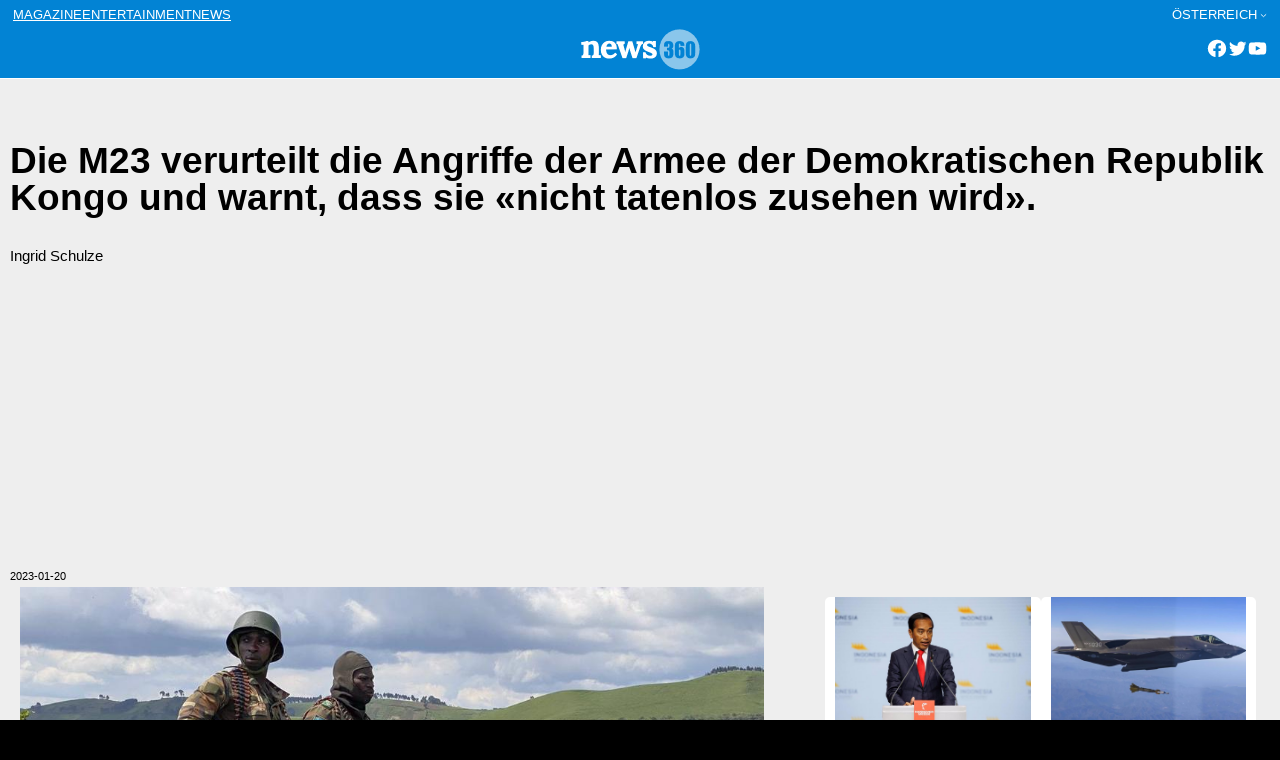

--- FILE ---
content_type: text/html; charset=UTF-8
request_url: https://news360.es/oesterreich/2023/01/20/die-m23-verurteilt-die-angriffe-der-armee-der-demokratischen-republik-kongo-und-warnt-dass-sie-nicht-tatenlos-zusehen-wird/
body_size: 13381
content:

<!doctype html>
<html class=site360_news  lang=de-AT >
<head>
	<meta name="viewport" content="width=device-width, initial-scale=1">
	<meta charset="UTF-8">
	<title>Die M23 verurteilt die Angriffe der Armee der Demokratischen Republik Kongo und warnt, dass sie «nicht tatenlos zusehen wird».</title>
	<meta name='robots' content='max-image-preview:large' />
<link rel='dns-prefetch' href='//pagead2.googlesyndication.com' />
<link rel="alternate" type="application/rss+xml" title="News360 &raquo; Comentario Die M23 verurteilt die Angriffe der Armee der Demokratischen Republik Kongo und warnt, dass sie «nicht tatenlos zusehen wird». del feed" href="https://news360.es/oesterreich/2023/01/20/die-m23-verurteilt-die-angriffe-der-armee-der-demokratischen-republik-kongo-und-warnt-dass-sie-nicht-tatenlos-zusehen-wird/feed/" />
<link rel="stylesheet" href="https://news360.es/wp-content/cache/minify/6a280.css" media="all" />


<style id='dev360-slider-style-inline-css' type='text/css'>
.slideshow-container{margin:0!important;max-width:100%;min-height:100px;overflow:hidden;position:relative;width:100%}.wp-block-dev360-slider *{box-sizing:border-box;height:-webkit-fit-content;height:-moz-fit-content;height:fit-content}.wp-block-dev360-slider .wp-block-dev360-slide:first-child{display:block}.wp-block-dev360-slider .wp-block-dev360-slide{display:none}.slideshow-container .slide-image{margin:0 auto;max-height:10%;position:relative;width:100%}.slideshow-container .slide-image figure,.slideshow-container .slide-image img{margin:0;padding:0;vertical-align:middle;width:100%}.slideshow-container .slide-image figure figcaption{background:#c9c8c8;color:#000;display:block;font-size:10px;line-height:1.5;padding-left:5px;padding-right:5px;width:100%}.slideshow-container .next,.slideshow-container .prev{border-radius:0 3px 3px 0;color:#fff!important;cursor:pointer;font-size:18px;font-weight:700;margin-top:25%;padding:16px;position:absolute;top:0;transition:.6s ease;-webkit-user-select:none;-moz-user-select:none;user-select:none;vertical-align:middle;width:auto}.slideshow-container .next{border-radius:3px 0 0 3px;right:0}.slideshow-container .next:hover,.slideshow-container .prev:hover{background-color:rgba(0,0,0,.8)}.slideshow-container .active{background-color:#fff}.slide-editor{align-content:flex-start;align-items:flex-start;display:flex;flex-direction:column;flex-wrap:nowrap;flex-flow:inherit;gap:10px;justify-content:space-between}.slider-editor figure,.slider-editor img{display:block;height:100%;margin:0!important;padding:0;width:auto}.slider-editor figcaption{display:block!important;height:100%;width:100%}.slide-image-editor{display:inline-flex;width:30%}.slide-info-editor{display:inline-block;text-align:left;width:70%}.wp-block-dev360-slide-editor{border-top:1px solid #000;text-align:center}.wp-block-dev360-slide-editor .button-large{margin:20px!important}

</style>
<style id='global-styles-inline-css' type='text/css'>
body{--wp--preset--color--black: #000000;--wp--preset--color--cyan-bluish-gray: #abb8c3;--wp--preset--color--white: #ffffff;--wp--preset--color--pale-pink: #f78da7;--wp--preset--color--vivid-red: #cf2e2e;--wp--preset--color--luminous-vivid-orange: #ff6900;--wp--preset--color--luminous-vivid-amber: #fcb900;--wp--preset--color--light-green-cyan: #7bdcb5;--wp--preset--color--vivid-green-cyan: #00d084;--wp--preset--color--pale-cyan-blue: #8ed1fc;--wp--preset--color--vivid-cyan-blue: #0693e3;--wp--preset--color--vivid-purple: #9b51e0;--wp--preset--gradient--vivid-cyan-blue-to-vivid-purple: linear-gradient(135deg,rgba(6,147,227,1) 0%,rgb(155,81,224) 100%);--wp--preset--gradient--light-green-cyan-to-vivid-green-cyan: linear-gradient(135deg,rgb(122,220,180) 0%,rgb(0,208,130) 100%);--wp--preset--gradient--luminous-vivid-amber-to-luminous-vivid-orange: linear-gradient(135deg,rgba(252,185,0,1) 0%,rgba(255,105,0,1) 100%);--wp--preset--gradient--luminous-vivid-orange-to-vivid-red: linear-gradient(135deg,rgba(255,105,0,1) 0%,rgb(207,46,46) 100%);--wp--preset--gradient--very-light-gray-to-cyan-bluish-gray: linear-gradient(135deg,rgb(238,238,238) 0%,rgb(169,184,195) 100%);--wp--preset--gradient--cool-to-warm-spectrum: linear-gradient(135deg,rgb(74,234,220) 0%,rgb(151,120,209) 20%,rgb(207,42,186) 40%,rgb(238,44,130) 60%,rgb(251,105,98) 80%,rgb(254,248,76) 100%);--wp--preset--gradient--blush-light-purple: linear-gradient(135deg,rgb(255,206,236) 0%,rgb(152,150,240) 100%);--wp--preset--gradient--blush-bordeaux: linear-gradient(135deg,rgb(254,205,165) 0%,rgb(254,45,45) 50%,rgb(107,0,62) 100%);--wp--preset--gradient--luminous-dusk: linear-gradient(135deg,rgb(255,203,112) 0%,rgb(199,81,192) 50%,rgb(65,88,208) 100%);--wp--preset--gradient--pale-ocean: linear-gradient(135deg,rgb(255,245,203) 0%,rgb(182,227,212) 50%,rgb(51,167,181) 100%);--wp--preset--gradient--electric-grass: linear-gradient(135deg,rgb(202,248,128) 0%,rgb(113,206,126) 100%);--wp--preset--gradient--midnight: linear-gradient(135deg,rgb(2,3,129) 0%,rgb(40,116,252) 100%);--wp--preset--font-size--small: clamp(12px,  12px, 12px);--wp--preset--font-size--medium: clamp(14px, 0.875rem + ((1vw - 3.2px) * 0.156), 16px);--wp--preset--font-size--large: clamp(20px, 1.25rem + ((1vw - 3.2px) * 0.156), 22px);--wp--preset--font-size--x-large: clamp(25.014px, 1.563rem + ((1vw - 3.2px) * 1.327), 42px);--wp--preset--font-size--header: clamp(12px, 0.75rem + ((1vw - 3.2px) * 1), 12px);--wp--preset--font-size--footer: clamp(11px, 11px, 11px);--wp--preset--font-size--extra-small: clamp(11px,  11px, 11px);--wp--preset--font-size--extra-large: clamp(30px, 1.875rem + ((1vw - 3.2px) * 0.781), 40px);--wp--preset--font-family--lora: Lora, serif;--wp--preset--font-family--monserrat: Monserrat, sans-serif;--wp--preset--font-family--fira: Fira Sans, sans-serif;--wp--preset--font-family--system-fonts: -apple-system,BlinkMacSystemFont,"Segoe UI",Roboto,Oxygen-Sans,Ubuntu,Cantarell,"Helvetica Neue",sans-serif;--wp--preset--font-family--geneva-verdana: Geneva, Tahoma, Verdana, sans-serif;--wp--preset--spacing--20: 0.44rem;--wp--preset--spacing--30: 0.67rem;--wp--preset--spacing--40: 1rem;--wp--preset--spacing--50: 1.5rem;--wp--preset--spacing--60: 2.25rem;--wp--preset--spacing--70: 3.38rem;--wp--preset--spacing--80: 5.06rem;--wp--preset--shadow--natural: 6px 6px 9px rgba(0, 0, 0, 0.2);--wp--preset--shadow--deep: 12px 12px 50px rgba(0, 0, 0, 0.4);--wp--preset--shadow--sharp: 6px 6px 0px rgba(0, 0, 0, 0.2);--wp--preset--shadow--outlined: 6px 6px 0px -3px rgba(255, 255, 255, 1), 6px 6px rgba(0, 0, 0, 1);--wp--preset--shadow--crisp: 6px 6px 0px rgba(0, 0, 0, 1);}body { margin: 0;--wp--style--global--content-size: 1270px;--wp--style--global--wide-size: 1600px;}.wp-site-blocks { padding-top: var(--wp--style--root--padding-top); padding-bottom: var(--wp--style--root--padding-bottom); }.has-global-padding { padding-right: var(--wp--style--root--padding-right); padding-left: var(--wp--style--root--padding-left); }.has-global-padding :where(.has-global-padding:not(.wp-block-block)) { padding-right: 0; padding-left: 0; }.has-global-padding > .alignfull { margin-right: calc(var(--wp--style--root--padding-right) * -1); margin-left: calc(var(--wp--style--root--padding-left) * -1); }.has-global-padding :where(.has-global-padding:not(.wp-block-block)) > .alignfull { margin-right: 0; margin-left: 0; }.has-global-padding > .alignfull:where(:not(.has-global-padding):not(.is-layout-flex):not(.is-layout-grid)) > :where([class*="wp-block-"]:not(.alignfull):not([class*="__"]),.wp-block:not(.alignfull),p,h1,h2,h3,h4,h5,h6,ul,ol) { padding-right: var(--wp--style--root--padding-right); padding-left: var(--wp--style--root--padding-left); }.has-global-padding :where(.has-global-padding) > .alignfull:where(:not(.has-global-padding)) > :where([class*="wp-block-"]:not(.alignfull):not([class*="__"]),.wp-block:not(.alignfull),p,h1,h2,h3,h4,h5,h6,ul,ol) { padding-right: 0; padding-left: 0; }.wp-site-blocks > .alignleft { float: left; margin-right: 2em; }.wp-site-blocks > .alignright { float: right; margin-left: 2em; }.wp-site-blocks > .aligncenter { justify-content: center; margin-left: auto; margin-right: auto; }:where(.wp-site-blocks) > * { margin-block-start: 1rem; margin-block-end: 0; }:where(.wp-site-blocks) > :first-child:first-child { margin-block-start: 0; }:where(.wp-site-blocks) > :last-child:last-child { margin-block-end: 0; }body { --wp--style--block-gap: 1rem; }:where(body .is-layout-flow)  > :first-child:first-child{margin-block-start: 0;}:where(body .is-layout-flow)  > :last-child:last-child{margin-block-end: 0;}:where(body .is-layout-flow)  > *{margin-block-start: 1rem;margin-block-end: 0;}:where(body .is-layout-constrained)  > :first-child:first-child{margin-block-start: 0;}:where(body .is-layout-constrained)  > :last-child:last-child{margin-block-end: 0;}:where(body .is-layout-constrained)  > *{margin-block-start: 1rem;margin-block-end: 0;}:where(body .is-layout-flex) {gap: 1rem;}:where(body .is-layout-grid) {gap: 1rem;}body .is-layout-flow > .alignleft{float: left;margin-inline-start: 0;margin-inline-end: 2em;}body .is-layout-flow > .alignright{float: right;margin-inline-start: 2em;margin-inline-end: 0;}body .is-layout-flow > .aligncenter{margin-left: auto !important;margin-right: auto !important;}body .is-layout-constrained > .alignleft{float: left;margin-inline-start: 0;margin-inline-end: 2em;}body .is-layout-constrained > .alignright{float: right;margin-inline-start: 2em;margin-inline-end: 0;}body .is-layout-constrained > .aligncenter{margin-left: auto !important;margin-right: auto !important;}body .is-layout-constrained > :where(:not(.alignleft):not(.alignright):not(.alignfull)){max-width: var(--wp--style--global--content-size);margin-left: auto !important;margin-right: auto !important;}body .is-layout-constrained > .alignwide{max-width: var(--wp--style--global--wide-size);}body .is-layout-flex{display: flex;}body .is-layout-flex{flex-wrap: wrap;align-items: center;}body .is-layout-flex > *{margin: 0;}body .is-layout-grid{display: grid;}body .is-layout-grid > *{margin: 0;}body{font-family: var(--wp--preset--font-family--monserrat);font-size: var(--wp--preset--font-size--extra-small);line-height: 1;--wp--style--root--padding-top: 10px;--wp--style--root--padding-right: 10px;--wp--style--root--padding-bottom: 10px;--wp--style--root--padding-left: 10px;}a:where(:not(.wp-element-button)){text-decoration: none;}h1, h2, h3, h4, h5, h6{font-size: var(--wp--preset--font-size--extra-large);}h2{font-size: var(--wp--preset--font-size--large);}h3{font-size: var(--wp--preset--font-size--medium);}.wp-element-button, .wp-block-button__link{background-color: #32373c;border-width: 0;color: #fff;font-family: inherit;font-size: inherit;line-height: inherit;padding: calc(0.667em + 2px) calc(1.333em + 2px);text-decoration: none;}.has-black-color{color: var(--wp--preset--color--black) !important;}.has-cyan-bluish-gray-color{color: var(--wp--preset--color--cyan-bluish-gray) !important;}.has-white-color{color: var(--wp--preset--color--white) !important;}.has-pale-pink-color{color: var(--wp--preset--color--pale-pink) !important;}.has-vivid-red-color{color: var(--wp--preset--color--vivid-red) !important;}.has-luminous-vivid-orange-color{color: var(--wp--preset--color--luminous-vivid-orange) !important;}.has-luminous-vivid-amber-color{color: var(--wp--preset--color--luminous-vivid-amber) !important;}.has-light-green-cyan-color{color: var(--wp--preset--color--light-green-cyan) !important;}.has-vivid-green-cyan-color{color: var(--wp--preset--color--vivid-green-cyan) !important;}.has-pale-cyan-blue-color{color: var(--wp--preset--color--pale-cyan-blue) !important;}.has-vivid-cyan-blue-color{color: var(--wp--preset--color--vivid-cyan-blue) !important;}.has-vivid-purple-color{color: var(--wp--preset--color--vivid-purple) !important;}.has-black-background-color{background-color: var(--wp--preset--color--black) !important;}.has-cyan-bluish-gray-background-color{background-color: var(--wp--preset--color--cyan-bluish-gray) !important;}.has-white-background-color{background-color: var(--wp--preset--color--white) !important;}.has-pale-pink-background-color{background-color: var(--wp--preset--color--pale-pink) !important;}.has-vivid-red-background-color{background-color: var(--wp--preset--color--vivid-red) !important;}.has-luminous-vivid-orange-background-color{background-color: var(--wp--preset--color--luminous-vivid-orange) !important;}.has-luminous-vivid-amber-background-color{background-color: var(--wp--preset--color--luminous-vivid-amber) !important;}.has-light-green-cyan-background-color{background-color: var(--wp--preset--color--light-green-cyan) !important;}.has-vivid-green-cyan-background-color{background-color: var(--wp--preset--color--vivid-green-cyan) !important;}.has-pale-cyan-blue-background-color{background-color: var(--wp--preset--color--pale-cyan-blue) !important;}.has-vivid-cyan-blue-background-color{background-color: var(--wp--preset--color--vivid-cyan-blue) !important;}.has-vivid-purple-background-color{background-color: var(--wp--preset--color--vivid-purple) !important;}.has-black-border-color{border-color: var(--wp--preset--color--black) !important;}.has-cyan-bluish-gray-border-color{border-color: var(--wp--preset--color--cyan-bluish-gray) !important;}.has-white-border-color{border-color: var(--wp--preset--color--white) !important;}.has-pale-pink-border-color{border-color: var(--wp--preset--color--pale-pink) !important;}.has-vivid-red-border-color{border-color: var(--wp--preset--color--vivid-red) !important;}.has-luminous-vivid-orange-border-color{border-color: var(--wp--preset--color--luminous-vivid-orange) !important;}.has-luminous-vivid-amber-border-color{border-color: var(--wp--preset--color--luminous-vivid-amber) !important;}.has-light-green-cyan-border-color{border-color: var(--wp--preset--color--light-green-cyan) !important;}.has-vivid-green-cyan-border-color{border-color: var(--wp--preset--color--vivid-green-cyan) !important;}.has-pale-cyan-blue-border-color{border-color: var(--wp--preset--color--pale-cyan-blue) !important;}.has-vivid-cyan-blue-border-color{border-color: var(--wp--preset--color--vivid-cyan-blue) !important;}.has-vivid-purple-border-color{border-color: var(--wp--preset--color--vivid-purple) !important;}.has-vivid-cyan-blue-to-vivid-purple-gradient-background{background: var(--wp--preset--gradient--vivid-cyan-blue-to-vivid-purple) !important;}.has-light-green-cyan-to-vivid-green-cyan-gradient-background{background: var(--wp--preset--gradient--light-green-cyan-to-vivid-green-cyan) !important;}.has-luminous-vivid-amber-to-luminous-vivid-orange-gradient-background{background: var(--wp--preset--gradient--luminous-vivid-amber-to-luminous-vivid-orange) !important;}.has-luminous-vivid-orange-to-vivid-red-gradient-background{background: var(--wp--preset--gradient--luminous-vivid-orange-to-vivid-red) !important;}.has-very-light-gray-to-cyan-bluish-gray-gradient-background{background: var(--wp--preset--gradient--very-light-gray-to-cyan-bluish-gray) !important;}.has-cool-to-warm-spectrum-gradient-background{background: var(--wp--preset--gradient--cool-to-warm-spectrum) !important;}.has-blush-light-purple-gradient-background{background: var(--wp--preset--gradient--blush-light-purple) !important;}.has-blush-bordeaux-gradient-background{background: var(--wp--preset--gradient--blush-bordeaux) !important;}.has-luminous-dusk-gradient-background{background: var(--wp--preset--gradient--luminous-dusk) !important;}.has-pale-ocean-gradient-background{background: var(--wp--preset--gradient--pale-ocean) !important;}.has-electric-grass-gradient-background{background: var(--wp--preset--gradient--electric-grass) !important;}.has-midnight-gradient-background{background: var(--wp--preset--gradient--midnight) !important;}.has-small-font-size{font-size: var(--wp--preset--font-size--small) !important;}.has-medium-font-size{font-size: var(--wp--preset--font-size--medium) !important;}.has-large-font-size{font-size: var(--wp--preset--font-size--large) !important;}.has-x-large-font-size{font-size: var(--wp--preset--font-size--x-large) !important;}.has-header-font-size{font-size: var(--wp--preset--font-size--header) !important;}.has-footer-font-size{font-size: var(--wp--preset--font-size--footer) !important;}.has-extra-small-font-size{font-size: var(--wp--preset--font-size--extra-small) !important;}.has-extra-large-font-size{font-size: var(--wp--preset--font-size--extra-large) !important;}.has-lora-font-family{font-family: var(--wp--preset--font-family--lora) !important;}.has-monserrat-font-family{font-family: var(--wp--preset--font-family--monserrat) !important;}.has-fira-font-family{font-family: var(--wp--preset--font-family--fira) !important;}.has-system-fonts-font-family{font-family: var(--wp--preset--font-family--system-fonts) !important;}.has-geneva-verdana-font-family{font-family: var(--wp--preset--font-family--geneva-verdana) !important;}
.wp-block-pullquote{font-size: clamp(0.984em, 0.984rem + ((1vw - 0.2em) * 0.645), 1.5em);line-height: 1.6;}
.wp-block-navigation a:where(:not(.wp-element-button)){color: inherit;}
p{font-size: var(--wp--preset--font-size--medium);line-height: 1.2;}
</style>
<link rel="stylesheet" href="https://news360.es/wp-content/cache/minify/5c7c9.css" media="all" />




<script  src="https://news360.es/wp-content/cache/minify/d52ed.js"></script>

<link rel="https://api.w.org/" href="https://news360.es/wp-json/" /><link rel="alternate" type="application/json" href="https://news360.es/wp-json/wp/v2/posts/161688" /><link rel="EditURI" type="application/rsd+xml" title="RSD" href="https://news360.es/xmlrpc.php?rsd" />
<meta name="generator" content="WordPress 6.3.1" />
<link rel="canonical" href="https://news360.es/oesterreich/2023/01/20/die-m23-verurteilt-die-angriffe-der-armee-der-demokratischen-republik-kongo-und-warnt-dass-sie-nicht-tatenlos-zusehen-wird/" />
<link rel='shortlink' href='https://news360.es/?p=161688' />
<link rel="alternate" type="application/json+oembed" href="https://news360.es/wp-json/oembed/1.0/embed?url=https%3A%2F%2Fnews360.es%2Foesterreich%2F2023%2F01%2F20%2Fdie-m23-verurteilt-die-angriffe-der-armee-der-demokratischen-republik-kongo-und-warnt-dass-sie-nicht-tatenlos-zusehen-wird%2F" />
<link rel="alternate" type="text/xml+oembed" href="https://news360.es/wp-json/oembed/1.0/embed?url=https%3A%2F%2Fnews360.es%2Foesterreich%2F2023%2F01%2F20%2Fdie-m23-verurteilt-die-angriffe-der-armee-der-demokratischen-republik-kongo-und-warnt-dass-sie-nicht-tatenlos-zusehen-wird%2F&#038;format=xml" />
			<script type="text/javascript">

				let slideIndex = 1;

				let slides = document.getElementsByClassName("wp-block-dev360-slide");				

				function showSlides(n) {

					let i;				
					if (n > slides.length) {slideIndex = 1}
					if (n < 1) {slideIndex = slides.length}
					for (i = 0; i < slides.length; i++) {
						slides[i].style.display = "none";
					}
					slides[slideIndex-1].style.display = "block";
				}					


				// Next/previous controls
				function plusSlides(n) {
					showSlides(slideIndex += n);
				}				
				
				window.addEventListener('load', function () {

					const container = document.getElementsByClassName("slideshow-container")[0];
					const sliderNavigation = '<a class="prev" onclick="plusSlides(-1)">&#10094;</a><a class="next" onclick="plusSlides(1)">&#10095;</a>'
					container.innerHTML += sliderNavigation;
					console.log(container);

				});

			</script>
	  	<meta name="generator" content="Site Kit by Google 1.110.0" />		<script type="text/javascript">
				(function(c,l,a,r,i,t,y){
					c[a]=c[a]||function(){(c[a].q=c[a].q||[]).push(arguments)};t=l.createElement(r);t.async=1;
					t.src="https://www.clarity.ms/tag/"+i+"?ref=wordpress";y=l.getElementsByTagName(r)[0];y.parentNode.insertBefore(t,y);
				})(window, document, "clarity", "script", "e3w3glfwa6");
		</script>
		
<!-- Fragmento de código de Google Adsense añadido por Site Kit -->
<meta name="google-adsense-platform-account" content="ca-host-pub-2644536267352236">
<meta name="google-adsense-platform-domain" content="sitekit.withgoogle.com">
<!-- Final del fragmento de código de Google Adsense añadido por Site Kit -->
<style type="text/css">.broken_link, a.broken_link {
	text-decoration: line-through;
}</style>
<!-- Fragmento de código de Google Adsense añadido por Site Kit -->
<script async="async" src="https://pagead2.googlesyndication.com/pagead/js/adsbygoogle.js?client=ca-pub-4367606739707110&amp;host=ca-host-pub-2644536267352236" crossorigin="anonymous" type="text/javascript"></script>

<!-- Final del fragmento de código de Google Adsense añadido por Site Kit -->
		<link rel="preconnect" href="https://fonts.googleapis.com">
		<link rel="preconnect" href="https://fonts.gstatic.com" crossorigin>
		<link href="https://fonts.googleapis.com/css2?family=Fira+Sans:ital,wght@0,400;0,500;0,600;1,400;1,500;1,600&family=Lora:ital,wght@0,400;0,500;0,600;1,400;1,500;1,600&family=Montserrat:ital,wght@0,300;0,500;0,600;1,300;1,500;1,600&display=swap" rel="stylesheet">	  
		<script src="https://kit.fontawesome.com/46ef076ce9.js" crossorigin="anonymous"></script>
		<script src="https://code.jquery.com/jquery-1.12.4.min.js"></script>
		<!-- <script src="https://pro.crunchify.com/typed.min.js" type="text/javascript"></script> -->
		<script src="https://unpkg.com/infinite-scroll@4/dist/infinite-scroll.pkgd.min.js"></script>
					<script async custom-element="amp-ad" src="https://cdn.ampproject.org/v0/amp-ad-0.1.js"></script>
		<link rel="icon" href="https://news360.es/wp-content/uploads/2022/11/cropped-newsfavicon-32x32.png" sizes="32x32" />
<link rel="icon" href="https://news360.es/wp-content/uploads/2022/11/cropped-newsfavicon-192x192.png" sizes="192x192" />
<link rel="apple-touch-icon" href="https://news360.es/wp-content/uploads/2022/11/cropped-newsfavicon-180x180.png" />
<meta name="msapplication-TileImage" content="https://news360.es/wp-content/uploads/2022/11/cropped-newsfavicon-270x270.png" />
</head>


<body class="post-template-default single single-post postid-161688 single-format-standard">
<div class="wp-site-blocks t360-page">


	<header class="site-header wp-block-template-part">

	
<section id="navigation-top" class="wp-block-group has-global-padding is-layout-constrained wp-block-group-is-layout-constrained">

    
    
    <div class="wp-block-group nav-top is-horizontal is-content-justification-space-between is-nowrap is-layout-flex wp-container-5 wp-block-group-is-layout-flex">
        
  
        <!-- navigation between brands /-->
        <nav class="wp-block-navigation is-layout-flex wp-block-navigation-is-layout-flex" aria-label=""><ul class="wp-block-navigation__container  wp-block-navigation"><li class=" wp-block-navigation-item wp-block-navigation-link"><a class="wp-block-navigation-item__content"  href="https://www.magazine360.es/oesterreich"><span class="wp-block-navigation-item__label">magazine</span></a></li><li class=" wp-block-navigation-item wp-block-navigation-link"><a class="wp-block-navigation-item__content"  href="https://www.entertainment360.es/oesterreich"><span class="wp-block-navigation-item__label">entertainment</span></a></li><li class=" wp-block-navigation-item wp-block-navigation-link"><a class="wp-block-navigation-item__content"  href="https://www.news360.es/oesterreich"><span class="wp-block-navigation-item__label">news</span></a></li></ul></nav>


        <!-- choose edition /-->
        


 

<nav class="has-header-font-size items-justified-right wp-block-navigation has-header-font-size is-content-justification-right is-layout-flow wp-block-navigation-is-layout-flow" aria-label=""><ul class="wp-block-navigation__container has-header-font-size items-justified-right wp-block-navigation has-header-font-size"><li data-wp-context="{ &quot;core&quot;: { &quot;navigation&quot;: { &quot;submenuOpenedBy&quot;: {}, &quot;type&quot;: &quot;submenu&quot; } } }" data-wp-effect="effects.core.navigation.initMenu" data-wp-interactive data-wp-on--focusout="actions.core.navigation.handleMenuFocusout" data-wp-on--keydown="actions.core.navigation.handleMenuKeydown" data-wp-on--mouseenter="actions.core.navigation.openMenuOnHover" data-wp-on--mouseleave="actions.core.navigation.closeMenuOnHover" class="has-header-font-size wp-block-navigation-item has-child open-on-hover-click wp-block-navigation-submenu"><a class="wp-block-navigation-item__content">Österreich</a><button data-wp-bind--aria-expanded="selectors.core.navigation.isMenuOpen" data-wp-on--click="actions.core.navigation.toggleMenuOnClick" aria-label="Submenú de Österreich" class="wp-block-navigation__submenu-icon wp-block-navigation-submenu__toggle" aria-expanded=""><svg xmlns="http://www.w3.org/2000/svg" width="12" height="12" viewBox="0 0 12 12" fill="none" aria-hidden="true" focusable="false"><path d="M1.50002 4L6.00002 8L10.5 4" stroke-width="1.5"></path></svg></button><ul data-wp-on--focus="actions.core.navigation.openMenuOnFocus" class="wp-block-navigation__submenu-container wp-block-navigation-submenu"><li class="has-header-font-size wp-block-navigation-item wp-block-navigation-link"><a class="wp-block-navigation-item__content"  href="https://news360.es/ww"><span class="wp-block-navigation-item__label">Global Edition</span></a></li><li class="has-header-font-size wp-block-navigation-item wp-block-navigation-link"><a class="wp-block-navigation-item__content"  href="https://news360.es/australia"><span class="wp-block-navigation-item__label">Australia</span></a></li><li class="has-header-font-size wp-block-navigation-item wp-block-navigation-link"><a class="wp-block-navigation-item__content"  href="https://news360.es/belgique"><span class="wp-block-navigation-item__label">Belgique</span></a></li><li class="has-header-font-size wp-block-navigation-item wp-block-navigation-link"><a class="wp-block-navigation-item__content"  href="https://news360.es/brasil"><span class="wp-block-navigation-item__label">Brasil</span></a></li><li class="has-header-font-size wp-block-navigation-item wp-block-navigation-link"><a class="wp-block-navigation-item__content"  href="https://news360.es/canada-fr"><span class="wp-block-navigation-item__label">Canada (fr)</span></a></li><li class="has-header-font-size wp-block-navigation-item wp-block-navigation-link"><a class="wp-block-navigation-item__content"  href="https://news360.es/canada"><span class="wp-block-navigation-item__label">Canada (en)</span></a></li><li class="has-header-font-size wp-block-navigation-item wp-block-navigation-link"><a class="wp-block-navigation-item__content"  href="https://news360.es/colombia"><span class="wp-block-navigation-item__label">Colombia</span></a></li><li class="has-header-font-size wp-block-navigation-item wp-block-navigation-link"><a class="wp-block-navigation-item__content"  href="https://news360.es/deutschland"><span class="wp-block-navigation-item__label">Deutschland</span></a></li><li class="has-header-font-size wp-block-navigation-item wp-block-navigation-link"><a class="wp-block-navigation-item__content"  href="https://news360.es/espana"><span class="wp-block-navigation-item__label">España</span></a></li><li class="has-header-font-size wp-block-navigation-item wp-block-navigation-link"><a class="wp-block-navigation-item__content"  href="https://news360.es/france"><span class="wp-block-navigation-item__label">France</span></a></li><li class="has-header-font-size wp-block-navigation-item wp-block-navigation-link"><a class="wp-block-navigation-item__content"  href="https://news360.es/india"><span class="wp-block-navigation-item__label">India</span></a></li><li class="has-header-font-size wp-block-navigation-item wp-block-navigation-link"><a class="wp-block-navigation-item__content"  href="https://news360.es/ireland"><span class="wp-block-navigation-item__label">Ireland</span></a></li><li class="has-header-font-size wp-block-navigation-item wp-block-navigation-link"><a class="wp-block-navigation-item__content"  href="https://news360.es/italia"><span class="wp-block-navigation-item__label">Italia</span></a></li><li class="has-header-font-size wp-block-navigation-item wp-block-navigation-link"><a class="wp-block-navigation-item__content"  href="https://news360.es/latino"><span class="wp-block-navigation-item__label">Latino</span></a></li><li class="has-header-font-size wp-block-navigation-item wp-block-navigation-link"><a class="wp-block-navigation-item__content"  href="https://news360.es/mexico"><span class="wp-block-navigation-item__label">México</span></a></li><li class="has-header-font-size wp-block-navigation-item wp-block-navigation-link"><a class="wp-block-navigation-item__content"  href="https://news360.es/oesterreich"><span class="wp-block-navigation-item__label">Österreich</span></a></li><li class="has-header-font-size wp-block-navigation-item wp-block-navigation-link"><a class="wp-block-navigation-item__content"  href="https://news360.es/south-africa"><span class="wp-block-navigation-item__label">South Africa</span></a></li><li class="has-header-font-size wp-block-navigation-item wp-block-navigation-link"><a class="wp-block-navigation-item__content"  href="https://news360.es/switzerland"><span class="wp-block-navigation-item__label">Switzerland</span></a></li><li class="has-header-font-size wp-block-navigation-item wp-block-navigation-link"><a class="wp-block-navigation-item__content"  href="https://news360.es/uk"><span class="wp-block-navigation-item__label">United Kingdom</span></a></li><li class="has-header-font-size wp-block-navigation-item wp-block-navigation-link"><a class="wp-block-navigation-item__content"  href="https://news360.es/usa"><span class="wp-block-navigation-item__label">USA</span></a></li></ul></li></ul></nav>





    </div>
    





</section>




<section id="logo-nav" class="wp-block-group has-global-padding is-layout-constrained wp-block-group-is-layout-constrained">

    
    <div class="wp-block-group t360-position-relative nav-mid is-horizontal is-content-justification-space-between is-nowrap is-layout-flex wp-container-10 wp-block-group-is-layout-flex">

        <!-- hidden menu /-->
        <div class="wp-block-template-part">        
        <div class="wp-block-group is-layout-flow wp-block-group-is-layout-flow">
            <div id="menu-mobile" class="has-black-color has-text-color">
                <span class="menu-mobile-icon">
                    <i class="fa-solid fa-bars fa-2x"></i>
                </span>
            </div>
        </div>
        </div>

        <!-- logo /-->
        
 


<div class="wp-block-site-logo">
    <a  href="https://news360.es/oesterreich" 
        class="custom-logo-link" 
        rel="home">
            <img    
                loading="lazy" width="264" height="47"
                src="https://news360.es/wp-content/themes/sites360/assets/images/news.png" 
                class="custom-logo" alt="Blog Title" 
            />
    </a>

</div>







         
        <div class="wp-block-group is-layout-flow wp-block-group-is-layout-flow">        
            <!-- social /--> 
            

    <ul 
        class="hd-social wp-block-social-links has-normal-icon-size has-icon-color is-style-logos-only is-content-justification-right is-nowrap is-layout-flex wp-container-8 wp-block-social-links-is-layout-flex" 
        style="margin-top:0;margin-right:0;margin-bottom:0;margin-left:0;padding-top:0;padding-right:0;padding-bottom:0;padding-left:0"
    >
        <li style="color: #FFFFFF; " class="wp-social-link wp-social-link-facebook has-white-color wp-block-social-link"><a rel=" noopener nofollow" target="_blank" href="https://dfasdfasdf" class="wp-block-social-link-anchor"><svg width="24" height="24" viewBox="0 0 24 24" version="1.1" xmlns="http://www.w3.org/2000/svg" aria-hidden="true" focusable="false"><path d="M12 2C6.5 2 2 6.5 2 12c0 5 3.7 9.1 8.4 9.9v-7H7.9V12h2.5V9.8c0-2.5 1.5-3.9 3.8-3.9 1.1 0 2.2.2 2.2.2v2.5h-1.3c-1.2 0-1.6.8-1.6 1.6V12h2.8l-.4 2.9h-2.3v7C18.3 21.1 22 17 22 12c0-5.5-4.5-10-10-10z"></path></svg><span class="wp-block-social-link-label screen-reader-text">Facebook</span></a></li>
        <li style="color: #FFFFFF; " class="wp-social-link wp-social-link-twitter has-white-color wp-block-social-link"><a rel=" noopener nofollow" target="_blank" href="https://adfasdf" class="wp-block-social-link-anchor"><svg width="24" height="24" viewBox="0 0 24 24" version="1.1" xmlns="http://www.w3.org/2000/svg" aria-hidden="true" focusable="false"><path d="M22.23,5.924c-0.736,0.326-1.527,0.547-2.357,0.646c0.847-0.508,1.498-1.312,1.804-2.27 c-0.793,0.47-1.671,0.812-2.606,0.996C18.324,4.498,17.257,4,16.077,4c-2.266,0-4.103,1.837-4.103,4.103 c0,0.322,0.036,0.635,0.106,0.935C8.67,8.867,5.647,7.234,3.623,4.751C3.27,5.357,3.067,6.062,3.067,6.814 c0,1.424,0.724,2.679,1.825,3.415c-0.673-0.021-1.305-0.206-1.859-0.513c0,0.017,0,0.034,0,0.052c0,1.988,1.414,3.647,3.292,4.023 c-0.344,0.094-0.707,0.144-1.081,0.144c-0.264,0-0.521-0.026-0.772-0.074c0.522,1.63,2.038,2.816,3.833,2.85 c-1.404,1.1-3.174,1.756-5.096,1.756c-0.331,0-0.658-0.019-0.979-0.057c1.816,1.164,3.973,1.843,6.29,1.843 c7.547,0,11.675-6.252,11.675-11.675c0-0.178-0.004-0.355-0.012-0.531C20.985,7.47,21.68,6.747,22.23,5.924z"></path></svg><span class="wp-block-social-link-label screen-reader-text">adsfasdf</span></a></li>
        <li style="color: #FFFFFF; " class="wp-social-link wp-social-link-youtube has-white-color wp-block-social-link"><a rel=" noopener nofollow" target="_blank" href="https://adsfasdfasdf" class="wp-block-social-link-anchor"><svg width="24" height="24" viewBox="0 0 24 24" version="1.1" xmlns="http://www.w3.org/2000/svg" aria-hidden="true" focusable="false"><path d="M21.8,8.001c0,0-0.195-1.378-0.795-1.985c-0.76-0.797-1.613-0.801-2.004-0.847c-2.799-0.202-6.997-0.202-6.997-0.202 h-0.009c0,0-4.198,0-6.997,0.202C4.608,5.216,3.756,5.22,2.995,6.016C2.395,6.623,2.2,8.001,2.2,8.001S2,9.62,2,11.238v1.517 c0,1.618,0.2,3.237,0.2,3.237s0.195,1.378,0.795,1.985c0.761,0.797,1.76,0.771,2.205,0.855c1.6,0.153,6.8,0.201,6.8,0.201 s4.203-0.006,7.001-0.209c0.391-0.047,1.243-0.051,2.004-0.847c0.6-0.607,0.795-1.985,0.795-1.985s0.2-1.618,0.2-3.237v-1.517 C22,9.62,21.8,8.001,21.8,8.001z M9.935,14.594l-0.001-5.62l5.404,2.82L9.935,14.594z"></path></svg><span class="wp-block-social-link-label screen-reader-text">YouTube</span></a></li>
    </ul>



        </div>
                



    </div>
    

</section>




<section id="nav-categories" class="wp-block-group has-global-padding is-layout-constrained wp-block-group-is-layout-constrained">

    






</section>

	</header>

	<div id="prevpost360" style="margin: 0px; padding: 0px;">

		<div class="container" id="content360">
			<article class="post360" style="border-top: 1px #fff solid">
				
<main class="wp-block-group has-global-padding is-layout-constrained wp-block-group-is-layout-constrained">
	
	<h1 class="wp-block-post-title">Die M23 verurteilt die Angriffe der Armee der Demokratischen Republik Kongo und warnt, dass sie «nicht tatenlos zusehen wird».</h1>
	<div class="wp-block-post-author"><div class="wp-block-post-author__content"><p class="wp-block-post-author__name">Ingrid Schulze</p></div></div>
	<div class="wp-block-post-date"><time datetime="2023-01-20T10:02:06+02:00">2023-01-20</time></div>

	
	<div style="height:5px" aria-hidden="true" class="wp-block-spacer"></div>
	
	
		
	<div class="wp-block-group has-global-padding is-layout-constrained wp-block-group-is-layout-constrained">

		
		<div class="wp-block-columns is-flex  alignfull is-horizontal is-content-justification-space-between is-nowrap is-layout-flex wp-container-22 wp-block-columns-is-layout-flex" style="justify-content: space-between">

			
			
			<div class="wp-block-column is-layout-flow wp-block-column-is-layout-flow" style="flex-basis:60.66%; margin-bottom: 50px">
				<div class="entry-content alignfull wp-block-post-content has-global-padding is-layout-constrained wp-block-post-content-is-layout-constrained"><figure class="wp-block-image"><img decoding="async" src="https://www.news360.es/wp-content/uploads/2023/01/fotonoticia_20230120100008_1920-2.jpg" alt=Soldaten der Demokratischen Republik Kongo (DRC) im Gebiet Masisi, Nord-Kivu." title="Soldaten der Demokratischen Republik Kongo (DRC) im Gebiet Masisi, Nord-Kivu."><figcaption class="wp-element-caption">Soldaten der Demokratischen Republik Kongo (DRC) im Gebiet Masisi, Nord-Kivu. &#8211; Europa Press/Contacto/Alain Uaykani</figcaption></figure><p>Die Rebellengruppe Bewegung des 23. März (M23) hat neue Angriffe der Armee der Demokratischen Republik Kongo (DRK) trotz eines Waffenstillstands angeprangert und erklärt, sie werde «nicht tatenlos zusehen, wie die Bevölkerung massakriert wird».</p><p>Sie wies den Vorwurf Kinshasas zurück, seinen Verpflichtungen nicht nachzukommen, und bekräftigte, dass sie «bereit ist, weitere Gebiete im Einklang mit den Beschlüssen des Mini-Gipfels von Luanda» im November 2022 abzutreten.</p><p>Auf dem Gipfeltreffen in Luanda, an dem auch die Präsidenten der Demokratischen Republik Kongo und Ruandas, Félix Tshisekedi bzw. Paul Kagame, teilnahmen, wurden ein Waffenstillstand und ein Prozess für den Rückzug der Rebellen vereinbart. Kinshasa wirft Kigali vor, die Gruppe zu unterstützen, was die ruandischen Behörden bestreiten.</p><p>Die M23 betonte in einer Erklärung, dass sie die auf dem Minigipfel in Luanda eingegangenen Verpflichtungen erfüllt und sich unter anderem aus Kibumba und Rumangabo zurückzieht, und fügte hinzu, dass «die Regierungskoalition in Kinshasa weiterhin verschiedene Positionen angreift und damit gegen die Empfehlungen dieses Treffens verstößt».</p><p>Er betonte, dass «die Beschlüsse des Mini-Gipfels von Luanda nicht nur die M23 betreffen, sondern alle an der Krise beteiligten Parteien» und fügte hinzu, dass «die Empfehlungen an die Regierung in Kinshasa ebenfalls umgesetzt werden müssen».</p><p>Die Gruppe betonte außerdem, dass «die Entwaffnung ausländischer und einheimischer bewaffneter Gruppen» und die Umsetzung «eines endgültigen Plans für die Rückkehr von Flüchtlingen und Binnenvertriebenen» ebenfalls erfolgen sollte. «Die M23 fordert die Regierung von Kinshasa auf, ihre kriegstreiberische Rhetorik einzustellen, die darauf abzielt, den Friedensprozess in Nairobi und die Beschlüsse des Minigipfels von Luanda zu beschädigen und die fortgesetzte Ausrottung unserer Bevölkerung zu verschleiern», betonte sie.</p><p>In diesem Zusammenhang prangerte er «eine Verstärkung» der «Koalition der Regierung von Kinshasa» an, zu der Milizen wie die Demokratischen Kräfte zur Befreiung Ruandas (FDLR), (CODECO) und die Mai-Mai sowie «europäische Söldner» gehören. «Die M23 setzt sich weiterhin für die Umsetzung der Beschlüsse von Bujumbura und des Mini-Gipfels von Luanda ein und unterstützt die laufenden regionalen Bemühungen um Frieden in der Demokratischen Republik Kongo», heißt es in dem von ihrem Sprecher Lawrende Kanyuka unterzeichneten Kommuniqué.</p><p>Das Kommuniqué wurde Stunden nach der Veröffentlichung durch die ruandische Regierung herausgegeben, die der Demokratischen Republik Kongo vorwarf, das nach dem Luanda-Minigipfel veröffentlichte Kommuniqué «selektiv zu lesen» und warnte, dass es «nur als Drohung mit bevorstehenden Angriffen gegen Ruanda angesehen werden kann».</p><p>Kigali erklärte, Kinshasa habe den Plan, sich aus dem Friedensprozess von Nairobi und Luanda zurückzuziehen, indem es den Abzug der von der Ostafrikanischen Gemeinschaft (EAC) zur Lösung des Konflikts entsandten Truppen provoziere. «Die Versuche der Demokratischen Republik Kongo, diese regionalen Abkommen zu sabotieren oder aufzugeben, können nur als eine Entscheidung zur Aufrechterhaltung des Konflikts und der Unsicherheit gewertet werden», argumentierte er.</p><p>«In dem Kommuniqué von Luanda wird auch dazu aufgerufen, jegliche politische und militärische Unterstützung für die völkermordende FDLR-Miliz &#8211; eine bewaffnete Rebellengruppe, die hauptsächlich aus Hutus besteht, die für den Völkermord in Ruanda 1994 verantwortlich sind &#8211; und andere illegale bewaffnete Gruppen einzustellen», so die ruandische Regierung in einer Erklärung.</p><p>«Die Demokratische Republik Kongo verstößt gegen diesen Beschluss, indem sie weiterhin mehrere illegale bewaffnete Gruppen im Osten der Demokratischen Republik Kongo bewaffnet und an ihrer Seite kämpft. Dies ist ein klarer Verstoß gegen den Nairobi-Prozess zur Entwaffnung und Demobilisierung dieser bewaffneten Gruppen und eine Bedrohung für die Sicherheit Ruandas», hieß es.</p><p>Die Rekrutierung ausländischer Söldner durch die Demokratische Republik Kongo ist ein klares Indiz dafür, dass sich die Demokratische Republik Kongo auf den Krieg und nicht auf den Frieden vorbereitet», sagte er und kritisierte die «völlige Missachtung» der Klausel des Luanda-Abkommens zur Lösung der Flüchtlingsfrage durch Kinshasa.</p><p>«Die Regierung der Demokratischen Republik Kongo hat es versäumt, die Situation dieser Flüchtlinge anzuerkennen und hat keine Anstrengungen unternommen, um ihre sichere Rückkehr in ihre Heimat zu erleichtern», sagte er und stellte fest, dass «die Nachbarländer der Demokratischen Republik Kongo und die Region der Großen Seen insgesamt sich keine weiteren gescheiterten Friedensinitiativen leisten können.</p><p>Nachrichtenquelle: (EUROPA PRESS)</p></div>
			</div>
			
	

			
			<div class="wp-block-column editorial-moreinfo is-layout-flow wp-block-column-is-layout-flow" style="flex-basis:35.33%">

			<!-- <h3 class="editorial-headline">More news</h3> -->

            

 


<div class="editorial-block t360-editorial-block-04-v wp-block-query-">    
    <ul class="is-flex-container columns-2 wp-block-post-template is-layout-flow wp-block-post-template-is-layout-flow"><li class="wp-block-post post-439264 post type-post status-publish format-standard has-post-thumbnail hentry category-oesterreich tag-international">
        

            <div class="div-cover has-global-padding is-layout-constrained wp-block-group-is-layout-constrained">                           
                <figure class="wp-block-post-featured-image"><a href="https://news360.es/oesterreich/2023/05/08/indonesien-verurteilt-angriff-auf-asean-mitglieder-wahrend-einer-hilfsaktion-in-birma/" target="_self"  ><img width="1000" height="649" src="https://news360.es/wp-content/uploads/2023/05/fotonoticia_20230508141740_1920-14.jpg" class="attachment-post-thumbnail size-post-thumbnail wp-post-image" alt="Indonesien verurteilt Angriff auf ASEAN-Mitglieder während einer Hilfsaktion in Birma" decoding="async" style="object-fit:cover;" loading="lazy" srcset="https://news360.es/wp-content/uploads/2023/05/fotonoticia_20230508141740_1920-14.jpg 1000w, https://news360.es/wp-content/uploads/2023/05/fotonoticia_20230508141740_1920-14-300x195.jpg 300w, https://news360.es/wp-content/uploads/2023/05/fotonoticia_20230508141740_1920-14-768x498.jpg 768w" sizes="(max-width: 1000px) 100vw, 1000px" /></a></figure>
            </div>
            <div class="div-info">
                <div class="t360-extra-info">
                    






                    <div class="wp-block-post-date"><time datetime="2023-05-08T14:43:32+02:00">2023-05-08</time></div>
                </div>   
                <h2 class="wp-block-post-title"><a href="https://news360.es/oesterreich/2023/05/08/indonesien-verurteilt-angriff-auf-asean-mitglieder-wahrend-einer-hilfsaktion-in-birma/" target="_self" >Indonesien verurteilt Angriff auf ASEAN-Mitglieder während einer Hilfsaktion in Birma</a></h2>
            </div>

        
    </li><li class="wp-block-post post-436989 post type-post status-publish format-standard has-post-thumbnail hentry category-oesterreich tag-international">
        

            <div class="div-cover has-global-padding is-layout-constrained wp-block-group-is-layout-constrained">                           
                <figure class="wp-block-post-featured-image"><a href="https://news360.es/oesterreich/2023/05/07/usa-und-sudkorea-bereiten-sich-auf-groste-gemeinsame-schiesubungen-in-der-geschichte-vor/" target="_self"  ><img width="1000" height="637" src="https://news360.es/wp-content/uploads/2023/05/fotonoticia_20230507224331_1920-14.jpg" class="attachment-post-thumbnail size-post-thumbnail wp-post-image" alt="USA und Südkorea bereiten sich auf größte gemeinsame Schießübungen in der Geschichte vor" decoding="async" style="object-fit:cover;" loading="lazy" srcset="https://news360.es/wp-content/uploads/2023/05/fotonoticia_20230507224331_1920-14.jpg 1000w, https://news360.es/wp-content/uploads/2023/05/fotonoticia_20230507224331_1920-14-300x191.jpg 300w, https://news360.es/wp-content/uploads/2023/05/fotonoticia_20230507224331_1920-14-768x489.jpg 768w" sizes="(max-width: 1000px) 100vw, 1000px" /></a></figure>
            </div>
            <div class="div-info">
                <div class="t360-extra-info">
                    






                    <div class="wp-block-post-date"><time datetime="2023-05-07T23:11:59+02:00">2023-05-07</time></div>
                </div>   
                <h2 class="wp-block-post-title"><a href="https://news360.es/oesterreich/2023/05/07/usa-und-sudkorea-bereiten-sich-auf-groste-gemeinsame-schiesubungen-in-der-geschichte-vor/" target="_self" >USA und Südkorea bereiten sich auf größte gemeinsame Schießübungen in der Geschichte vor</a></h2>
            </div>

        
    </li><li class="wp-block-post post-436763 post type-post status-publish format-standard has-post-thumbnail hentry category-oesterreich tag-international">
        

            <div class="div-cover has-global-padding is-layout-constrained wp-block-group-is-layout-constrained">                           
                <figure class="wp-block-post-featured-image"><a href="https://news360.es/oesterreich/2023/05/07/sieben-menschen-wurden-getotet-als-ein-fahrzeug-an-einer-bushaltestelle-in-texas-in-eine-gruppe-von-menschen-raste/" target="_self"  ><img width="1000" height="638" src="https://news360.es/wp-content/uploads/2023/05/fotonoticia_20230507210908_1920-14.jpg" class="attachment-post-thumbnail size-post-thumbnail wp-post-image" alt="Sieben Menschen wurden getötet, als ein Fahrzeug an einer Bushaltestelle in Texas in eine Gruppe von Menschen raste" decoding="async" style="object-fit:cover;" loading="lazy" srcset="https://news360.es/wp-content/uploads/2023/05/fotonoticia_20230507210908_1920-14.jpg 1000w, https://news360.es/wp-content/uploads/2023/05/fotonoticia_20230507210908_1920-14-300x191.jpg 300w, https://news360.es/wp-content/uploads/2023/05/fotonoticia_20230507210908_1920-14-768x490.jpg 768w" sizes="(max-width: 1000px) 100vw, 1000px" /></a></figure>
            </div>
            <div class="div-info">
                <div class="t360-extra-info">
                    






                    <div class="wp-block-post-date"><time datetime="2023-05-07T22:07:09+02:00">2023-05-07</time></div>
                </div>   
                <h2 class="wp-block-post-title"><a href="https://news360.es/oesterreich/2023/05/07/sieben-menschen-wurden-getotet-als-ein-fahrzeug-an-einer-bushaltestelle-in-texas-in-eine-gruppe-von-menschen-raste/" target="_self" >Sieben Menschen wurden getötet, als ein Fahrzeug an einer Bushaltestelle in Texas in eine Gruppe von Menschen raste</a></h2>
            </div>

        
    </li><li class="wp-block-post post-436719 post type-post status-publish format-standard has-post-thumbnail hentry category-oesterreich tag-international">
        

            <div class="div-cover has-global-padding is-layout-constrained wp-block-group-is-layout-constrained">                           
                <figure class="wp-block-post-featured-image"><a href="https://news360.es/oesterreich/2023/05/07/polizeibeamter-wegen-mordes-an-irakischem-wissenschaftler-und-sicherheitsexperten-zum-tode-verurteilt/" target="_self"  ><img width="1000" height="709" src="https://news360.es/wp-content/uploads/2023/05/fotonoticia_20230507205640_1920-14.jpg" class="attachment-post-thumbnail size-post-thumbnail wp-post-image" alt="Polizeibeamter wegen Mordes an irakischem Wissenschaftler und Sicherheitsexperten zum Tode verurteilt" decoding="async" style="object-fit:cover;" loading="lazy" srcset="https://news360.es/wp-content/uploads/2023/05/fotonoticia_20230507205640_1920-14.jpg 1000w, https://news360.es/wp-content/uploads/2023/05/fotonoticia_20230507205640_1920-14-300x213.jpg 300w, https://news360.es/wp-content/uploads/2023/05/fotonoticia_20230507205640_1920-14-768x545.jpg 768w" sizes="(max-width: 1000px) 100vw, 1000px" /></a></figure>
            </div>
            <div class="div-info">
                <div class="t360-extra-info">
                    






                    <div class="wp-block-post-date"><time datetime="2023-05-07T21:23:19+02:00">2023-05-07</time></div>
                </div>   
                <h2 class="wp-block-post-title"><a href="https://news360.es/oesterreich/2023/05/07/polizeibeamter-wegen-mordes-an-irakischem-wissenschaftler-und-sicherheitsexperten-zum-tode-verurteilt/" target="_self" >Polizeibeamter wegen Mordes an irakischem Wissenschaftler und Sicherheitsexperten zum Tode verurteilt</a></h2>
            </div>

        
    </li></ul>

</div>    
   

     


			</div>
			


		</div>
		
	</div>
	
	
	
	<div style="margin-top:0;margin-bottom:0;height:50px" aria-hidden="true" class="wp-block-spacer">
	</div>
	



    
 


<div class="editorial-block t360-editorial-block-03-v wp-block-query-">    
    <ul class="is-flex-container columns-3 wp-block-post-template is-layout-flow wp-block-post-template-is-layout-flow"><li class="wp-block-post post-468785 gallery type-gallery status-publish format-standard has-post-thumbnail hentry category-oesterreich tag-desportista tag-ona-carbonell tag-synchronschwimmen">
        

            <div class="div-cover">
                <i class="icon-gallery fa-solid fa-images fa-3x has-global-padding is-layout-constrained wp-block-group-is-layout-constrained"></i>                                
                <figure class="wp-block-post-featured-image"><a href="https://news360.es/gallery/nach-20-jahren-erfolg-und-zwei-olympischen-medaillen-geht-ona-carbonell-in-den-ruhestand/" target="_self"  ><img width="1200" height="772" src="https://news360.es/wp-content/uploads/2023/05/06_optimized-10.jpeg" class="attachment-post-thumbnail size-post-thumbnail wp-post-image" alt="Nach 20 Jahren Erfolg und zwei olympischen Medaillen geht Ona Carbonell in den Ruhestand" decoding="async" style="object-fit:cover;" loading="lazy" srcset="https://news360.es/wp-content/uploads/2023/05/06_optimized-10.jpeg 1200w, https://news360.es/wp-content/uploads/2023/05/06_optimized-10-300x193.jpeg 300w, https://news360.es/wp-content/uploads/2023/05/06_optimized-10-1024x659.jpeg 1024w, https://news360.es/wp-content/uploads/2023/05/06_optimized-10-768x494.jpeg 768w" sizes="(max-width: 1200px) 100vw, 1200px" /></a></figure>
            </div>
            <div class="div-info">
                <div class="t360-extra-info">
                    






                    <div class="wp-block-post-date"><time datetime="2023-05-19T13:59:37+02:00">2023-05-19</time></div>
                </div>   
                <h2 class="wp-block-post-title"><a href="https://news360.es/gallery/nach-20-jahren-erfolg-und-zwei-olympischen-medaillen-geht-ona-carbonell-in-den-ruhestand/" target="_self" >Nach 20 Jahren Erfolg und zwei olympischen Medaillen geht Ona Carbonell in den Ruhestand</a></h2>
            </div>

        
    </li><li class="wp-block-post post-439161 gallery type-gallery status-publish format-standard has-post-thumbnail hentry category-oesterreich tag-francis-montesinos tag-mode">
        

            <div class="div-cover">
                <i class="icon-gallery fa-solid fa-images fa-3x has-global-padding is-layout-constrained wp-block-group-is-layout-constrained"></i>                                
                <figure class="wp-block-post-featured-image"><a href="https://news360.es/gallery/der-spanische-modedesigner-francis-montesinos-wird-des-sexuellen-missbrauchs-einer-minderjahrigen-beschuldigt/" target="_self"  ><img width="1300" height="867" src="https://news360.es/wp-content/uploads/2023/05/EuropaPress_1015387_pasarela_cibeles_francis_montesinos_optimized.jpeg" class="attachment-post-thumbnail size-post-thumbnail wp-post-image" alt="Der spanische Modedesigner Francis Montesinos wird des sexuellen Missbrauchs einer Minderjährigen beschuldigt" decoding="async" style="object-fit:cover;" loading="lazy" srcset="https://news360.es/wp-content/uploads/2023/05/EuropaPress_1015387_pasarela_cibeles_francis_montesinos_optimized.jpeg 1300w, https://news360.es/wp-content/uploads/2023/05/EuropaPress_1015387_pasarela_cibeles_francis_montesinos_optimized-300x200.jpeg 300w, https://news360.es/wp-content/uploads/2023/05/EuropaPress_1015387_pasarela_cibeles_francis_montesinos_optimized-1024x683.jpeg 1024w, https://news360.es/wp-content/uploads/2023/05/EuropaPress_1015387_pasarela_cibeles_francis_montesinos_optimized-768x512.jpeg 768w" sizes="(max-width: 1300px) 100vw, 1300px" /></a></figure>
            </div>
            <div class="div-info">
                <div class="t360-extra-info">
                    






                    <div class="wp-block-post-date"><time datetime="2023-05-08T13:51:45+02:00">2023-05-08</time></div>
                </div>   
                <h2 class="wp-block-post-title"><a href="https://news360.es/gallery/der-spanische-modedesigner-francis-montesinos-wird-des-sexuellen-missbrauchs-einer-minderjahrigen-beschuldigt/" target="_self" >Der spanische Modedesigner Francis Montesinos wird des sexuellen Missbrauchs einer Minderjährigen beschuldigt</a></h2>
            </div>

        
    </li><li class="wp-block-post post-438864 gallery type-gallery status-publish format-standard has-post-thumbnail hentry category-oesterreich tag-bayern-munchen tag-die-teuersten-stadte tag-genf tag-london tag-new-york tag-san-francisco">
        

            <div class="div-cover">
                <i class="icon-gallery fa-solid fa-images fa-3x has-global-padding is-layout-constrained wp-block-group-is-layout-constrained"></i>                                
                <figure class="wp-block-post-featured-image"><a href="https://news360.es/gallery/baukosten-genf-london-und-new-york-sind-die-teuersten-stadte/" target="_self"  ><img width="1200" height="800" src="https://news360.es/wp-content/uploads/2023/05/01_optimized-17.jpeg" class="attachment-post-thumbnail size-post-thumbnail wp-post-image" alt="Baukosten: Genf, London und New York sind die teuersten Städte" decoding="async" style="object-fit:cover;" loading="lazy" srcset="https://news360.es/wp-content/uploads/2023/05/01_optimized-17.jpeg 1200w, https://news360.es/wp-content/uploads/2023/05/01_optimized-17-300x200.jpeg 300w, https://news360.es/wp-content/uploads/2023/05/01_optimized-17-1024x683.jpeg 1024w, https://news360.es/wp-content/uploads/2023/05/01_optimized-17-768x512.jpeg 768w" sizes="(max-width: 1200px) 100vw, 1200px" /></a></figure>
            </div>
            <div class="div-info">
                <div class="t360-extra-info">
                    






                    <div class="wp-block-post-date"><time datetime="2023-05-08T12:58:23+02:00">2023-05-08</time></div>
                </div>   
                <h2 class="wp-block-post-title"><a href="https://news360.es/gallery/baukosten-genf-london-und-new-york-sind-die-teuersten-stadte/" target="_self" >Baukosten: Genf, London und New York sind die teuersten Städte</a></h2>
            </div>

        
    </li></ul>

</div>    
   



	
</main>

				</article>
		</div>

		<div id="nextpost360">
			<a href="https://news360.es/oesterreich/2023/01/20/13-tote-bei-lawinenabgang-in-tibet-china/" class="nextpost360"></a>
		</div>

	</div>

	<footer class="site-footer wp-block-template-part">

	
	


<section class="ft-main wp-block-group has-background has-global-padding is-layout-constrained wp-block-group-is-layout-constrained">

    
    <div id="ft-editions" class="wp-block-group is-vertical is-content-justification-center is-layout-flex wp-container-30 wp-block-group-is-layout-flex">    

        

 


<select id="ft-editions" onchange="location.href=this.value">
    <option  value="https://news360.es/ww">Global Edition</option>
    <option  value="https://news360.es/australia">Australia</option>
    <option  value="https://news360.es/belgique">Belgique</option>
    <option  value="https://news360.es/brasil">Brasil</option>
    <option  value="https://news360.es/canada-fr">Canada (fr)</option>
    <option  value="https://news360.es/canada">Canada (en)</option>
    <option  value="https://news360.es/colombia">Colombia</option>
    <option  value="https://news360.es/deutschland">Deutschland</option>
    <option  value="https://news360.es/espana">España</option>
    <option  value="https://news360.es/france">France</option>
    <option  value="https://news360.es/india">India</option>
    <option  value="https://news360.es/ireland">Ireland</option>
    <option  value="https://news360.es/italia">Italia</option>
    <option  value="https://news360.es/latino">Latino</option>
    <option  value="https://news360.es/mexico">México</option>
    <option selected value="https://news360.es/oesterreich">Österreich</option>
    <option  value="https://news360.es/south-africa">South Africa</option>
    <option  value="https://news360.es/switzerland">Switzerland</option>
    <option  value="https://news360.es/uk">United Kingdom</option>
    <option  value="https://news360.es/usa">USA</option>
</select>    





    </div>
               

    
    <div class="wp-block-group is-vertical is-content-justification-center is-layout-flex wp-container-31 wp-block-group-is-layout-flex" id="footer_categories_info">

        






    </div>
                 

    
    <div class="wp-block-group is-vertical is-content-justification-center is-layout-flex wp-container-37 wp-block-group-is-layout-flex">


     
    <div class="wp-block-group is-layout-flow wp-block-group-is-layout-flow">        
        <!-- social /-->
        

    <ul 
        class="hd-social wp-block-social-links has-normal-icon-size has-icon-color is-style-logos-only is-content-justification-right is-nowrap is-layout-flex wp-container-32 wp-block-social-links-is-layout-flex" 
        style="margin-top:0;margin-right:0;margin-bottom:0;margin-left:0;padding-top:0;padding-right:0;padding-bottom:0;padding-left:0"
    >
        <li style="color: #FFFFFF; " class="wp-social-link wp-social-link-facebook has-white-color wp-block-social-link"><a rel=" noopener nofollow" target="_blank" href="https://dfasdfasdf" class="wp-block-social-link-anchor"><svg width="24" height="24" viewBox="0 0 24 24" version="1.1" xmlns="http://www.w3.org/2000/svg" aria-hidden="true" focusable="false"><path d="M12 2C6.5 2 2 6.5 2 12c0 5 3.7 9.1 8.4 9.9v-7H7.9V12h2.5V9.8c0-2.5 1.5-3.9 3.8-3.9 1.1 0 2.2.2 2.2.2v2.5h-1.3c-1.2 0-1.6.8-1.6 1.6V12h2.8l-.4 2.9h-2.3v7C18.3 21.1 22 17 22 12c0-5.5-4.5-10-10-10z"></path></svg><span class="wp-block-social-link-label screen-reader-text">Facebook</span></a></li>
        <li style="color: #FFFFFF; " class="wp-social-link wp-social-link-twitter has-white-color wp-block-social-link"><a rel=" noopener nofollow" target="_blank" href="https://adfasdf" class="wp-block-social-link-anchor"><svg width="24" height="24" viewBox="0 0 24 24" version="1.1" xmlns="http://www.w3.org/2000/svg" aria-hidden="true" focusable="false"><path d="M22.23,5.924c-0.736,0.326-1.527,0.547-2.357,0.646c0.847-0.508,1.498-1.312,1.804-2.27 c-0.793,0.47-1.671,0.812-2.606,0.996C18.324,4.498,17.257,4,16.077,4c-2.266,0-4.103,1.837-4.103,4.103 c0,0.322,0.036,0.635,0.106,0.935C8.67,8.867,5.647,7.234,3.623,4.751C3.27,5.357,3.067,6.062,3.067,6.814 c0,1.424,0.724,2.679,1.825,3.415c-0.673-0.021-1.305-0.206-1.859-0.513c0,0.017,0,0.034,0,0.052c0,1.988,1.414,3.647,3.292,4.023 c-0.344,0.094-0.707,0.144-1.081,0.144c-0.264,0-0.521-0.026-0.772-0.074c0.522,1.63,2.038,2.816,3.833,2.85 c-1.404,1.1-3.174,1.756-5.096,1.756c-0.331,0-0.658-0.019-0.979-0.057c1.816,1.164,3.973,1.843,6.29,1.843 c7.547,0,11.675-6.252,11.675-11.675c0-0.178-0.004-0.355-0.012-0.531C20.985,7.47,21.68,6.747,22.23,5.924z"></path></svg><span class="wp-block-social-link-label screen-reader-text">adsfasdf</span></a></li>
        <li style="color: #FFFFFF; " class="wp-social-link wp-social-link-youtube has-white-color wp-block-social-link"><a rel=" noopener nofollow" target="_blank" href="https://adsfasdfasdf" class="wp-block-social-link-anchor"><svg width="24" height="24" viewBox="0 0 24 24" version="1.1" xmlns="http://www.w3.org/2000/svg" aria-hidden="true" focusable="false"><path d="M21.8,8.001c0,0-0.195-1.378-0.795-1.985c-0.76-0.797-1.613-0.801-2.004-0.847c-2.799-0.202-6.997-0.202-6.997-0.202 h-0.009c0,0-4.198,0-6.997,0.202C4.608,5.216,3.756,5.22,2.995,6.016C2.395,6.623,2.2,8.001,2.2,8.001S2,9.62,2,11.238v1.517 c0,1.618,0.2,3.237,0.2,3.237s0.195,1.378,0.795,1.985c0.761,0.797,1.76,0.771,2.205,0.855c1.6,0.153,6.8,0.201,6.8,0.201 s4.203-0.006,7.001-0.209c0.391-0.047,1.243-0.051,2.004-0.847c0.6-0.607,0.795-1.985,0.795-1.985s0.2-1.618,0.2-3.237v-1.517 C22,9.62,21.8,8.001,21.8,8.001z M9.935,14.594l-0.001-5.62l5.404,2.82L9.935,14.594z"></path></svg><span class="wp-block-social-link-label screen-reader-text">YouTube</span></a></li>
    </ul>



    </div>
                    

    
    
    <div class="wp-block-group is-vertical is-content-justification-center is-layout-flex wp-container-36 wp-block-group-is-layout-flex">
        
        
  
        <!-- navigation between brands /-->
        <nav class="wp-block-navigation is-layout-flex wp-block-navigation-is-layout-flex" aria-label=""><ul class="wp-block-navigation__container  wp-block-navigation"><li class=" wp-block-navigation-item wp-block-navigation-link"><a class="wp-block-navigation-item__content"  href="https://www.magazine360.es/oesterreich"><span class="wp-block-navigation-item__label">magazine</span></a></li><li class=" wp-block-navigation-item wp-block-navigation-link"><a class="wp-block-navigation-item__content"  href="https://www.entertainment360.es/oesterreich"><span class="wp-block-navigation-item__label">entertainment</span></a></li><li class=" wp-block-navigation-item wp-block-navigation-link"><a class="wp-block-navigation-item__content"  href="https://www.news360.es/oesterreich"><span class="wp-block-navigation-item__label">news</span></a></li></ul></nav>



    </div>
    



    
    

</section>



<section class="ft-legal has-global-padding is-layout-constrained wp-block-group-is-layout-constrained">

    <div class="wp-block-template-part">    
    <ul class="ft-legal-list has-footer-font-size">
        <li><a href="/terms-conditions">Terms &amp; Conditions</a></li>
        <li><a href="/privacy-policy">Privacy Policy</a></li>
        <li>&copy; 2023 Copyright News 360 S.L.</li>
    </ul>
    </div>

</section>



	


	</footer>


	<!-- wp:group {"tagName":"section","layout":{"inherit":true}} -->
	<section id="hidden-mobile-navigation" class="wp-block-group has-header-font-size"></section>
	<!-- /wp:group -->	


</div>


<style id='core-block-supports-inline-css' type='text/css'>
.wp-container-5.wp-container-5{flex-wrap:nowrap;justify-content:space-between;}.wp-container-8.wp-container-8{flex-wrap:nowrap;gap:var(--wp--preset--spacing--20) var(--wp--preset--spacing--20);justify-content:flex-end;}.wp-container-10.wp-container-10{flex-wrap:nowrap;justify-content:space-between;}.wp-container-22.wp-container-22{flex-wrap:nowrap;justify-content:space-between;}.wp-container-30.wp-container-30{flex-direction:column;align-items:center;}.wp-container-31.wp-container-31{flex-direction:column;align-items:center;}.wp-container-32.wp-container-32{flex-wrap:nowrap;gap:var(--wp--preset--spacing--20) var(--wp--preset--spacing--20);justify-content:flex-end;}.wp-container-36.wp-container-36{flex-direction:column;align-items:center;}.wp-container-37.wp-container-37{flex-direction:column;align-items:center;}
</style>
<script  src="https://news360.es/wp-content/cache/minify/48fbd.js"></script>


<script  defer src="https://news360.es/wp-content/cache/minify/f2894.js"></script>


</body>
</html>
<!--
Performance optimized by W3 Total Cache. Learn more: https://www.boldgrid.com/w3-total-cache/

Caché de objetos 98/131 objetos usando memcached
Almacenamiento en caché de páginas con memcached (SSL caching disabled) 
Minimizado usando memcached

Served from: news360.es @ 2026-01-31 00:03:55 by W3 Total Cache
-->

--- FILE ---
content_type: text/html; charset=utf-8
request_url: https://www.google.com/recaptcha/api2/aframe
body_size: 269
content:
<!DOCTYPE HTML><html><head><meta http-equiv="content-type" content="text/html; charset=UTF-8"></head><body><script nonce="XOdRyQZjEvwyQVMraJHtpA">/** Anti-fraud and anti-abuse applications only. See google.com/recaptcha */ try{var clients={'sodar':'https://pagead2.googlesyndication.com/pagead/sodar?'};window.addEventListener("message",function(a){try{if(a.source===window.parent){var b=JSON.parse(a.data);var c=clients[b['id']];if(c){var d=document.createElement('img');d.src=c+b['params']+'&rc='+(localStorage.getItem("rc::a")?sessionStorage.getItem("rc::b"):"");window.document.body.appendChild(d);sessionStorage.setItem("rc::e",parseInt(sessionStorage.getItem("rc::e")||0)+1);localStorage.setItem("rc::h",'1769810638458');}}}catch(b){}});window.parent.postMessage("_grecaptcha_ready", "*");}catch(b){}</script></body></html>